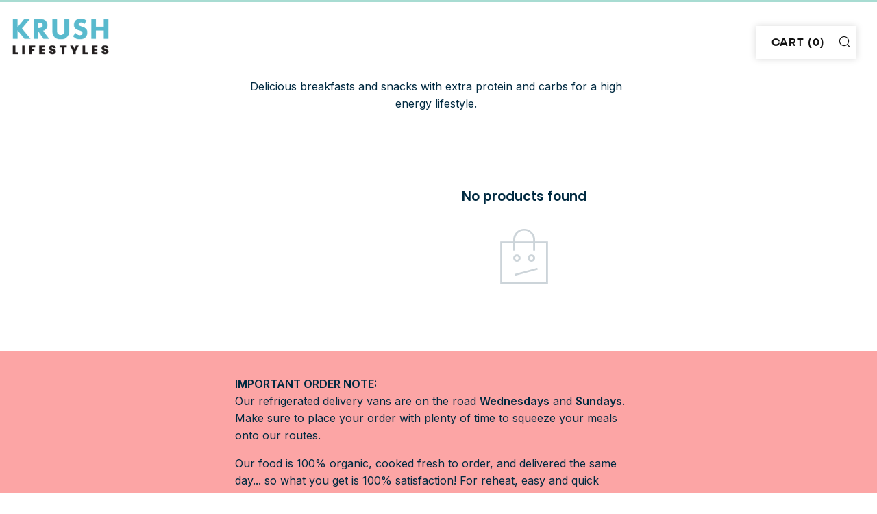

--- FILE ---
content_type: text/css
request_url: https://krushlifestyles.com/cdn/shop/t/4/assets/theme-custom.css?enable_css_minification=1&v=85033745860379769241656001914
body_size: 235
content:
.mb0{margin-bottom:0}.mt4{margin-top:4rem}.p0{padding:0}.graffiti{margin-bottom:20px}.graffiti.sm-hidden{display:none}@media screen and (min-width: 768px){.graffiti{margin-bottom:40px}.graffiti.sm-hidden{display:block}.graffiti.lg-hidden{display:none}.home-carousel__content{max-width:750px}}.home-carousel__item--center .home-carousel__content{border-radius:5px}.c-btn,.btn{border-radius:5px;box-shadow:8px 8px #ebeeeebf}.home-promo__btn,.newsletter__btn{box-shadow:none}.newsletter__btn{border-radius:0}.header--center .header__logo-img{width:auto}.header__logo{max-width:500px}@media screen and (max-width: 1024px){.header__logo{max-width:420px}}@media screen and (max-width: 767px){.header__logo{max-width:230px}}.section__title--custom{width:100%;background:#2fafbf url(/cdn/shop/files/trust-the-krush.png?v=1643400719);background-position:center center;background-size:cover;max-width:none;padding:1.25rem 0}.section__title--custom.mb0{margin-bottom:0}.section__title--custom h1{width:100%;color:#fff;margin:0}.section__title--custom-crumbs{padding:1rem 0;text-transform:uppercase;color:#fff}.section__title--custom-crumbs .breadcrumb{margin-bottom:0}.section__title--custom-crumbs .breadcrumb__link{opacity:1;color:#fff;font-weight:700;line-height:14px;letter-spacing:.08em}@media screen and (min-width: 1200px){.section__title--custom{padding:2rem 0;margin:0 0 75px}.section__title--custom h1{font-size:47px}.page__content--custom{max-width:75%}}.home-promo__item:nth-child(odd) .home-promo__box{border-radius:5px;box-shadow:8px 8px #ebeeeebf}.home-promo__item:nth-child(2n) .home-promo__box{border-radius:5px;box-shadow:-8px 8px #ebeeeebf}.home-intro--small{min-height:150px}.faq__accordion__title-text{margin-bottom:20px}.faq__accordion__title-icon{top:16px}.product-single__content-text.rte table.days{max-width:100%}@media screen and (min-width: 768px){.product-single__content-text.rte table{max-width:60%}.product-single__content-text.rte table.days{font-size:80%}}.product-single__content-text.rte table td{height:auto;background-color:#f9fafb;border-bottom:1px solid #f2f2f2}.footer-nav__items{font-weight:700;font-size:1rem}.row.mwp_goal_weight_lbs_group.form-group,.row.mwp_workouts_per_week_group.form-group,.row.mwp_goal_type_group.form-group,.checkbox.mwp-bfp-custom-checkbox{display:none!important}.mwp-diet-section.tdee-section.mwp-select-method-section{visibility:hidden}.mwp-dc-bottom-notice{max-width:75%;margin:1rem auto;font-size:.75rem;font-style:italic;text-align:center}#mwp-fwp input::-webkit-outer-spin-button,#mwp-fwp input::-webkit-inner-spin-button{-webkit-appearance:none;margin:0}#mwp-fwp input[type=number]{-moz-appearance:textfield}.home-inline__sub-title{color:#8f9fa2;font-weight:700;font-size:1.3rem;line-height:140%;padding-bottom:1rem}h1,h2,h3,h4,h5,h6{line-height:140%}p{line-height:160%;margin-right:.5rem}h1{font-size:2rem!important}
/*# sourceMappingURL=/cdn/shop/t/4/assets/theme-custom.css.map?enable_css_minification=1&v=85033745860379769241656001914 */


--- FILE ---
content_type: text/javascript
request_url: https://krushlifestyles.com/cdn/shop/t/4/assets/dynamic-hero-content.js?v=172505886195041576651655998745
body_size: -521
content:
var items=["your ambitions.","your goals.","your life."],$text=$(".hero_content_underline"),delay=2;function loop(delay2){$.each(items,function(i,elm){$text.delay(delay2*1e3).fadeOut(),$text.queue(function(){$text.html(items[i]),$text.dequeue()}),$text.fadeIn(),$text.queue(function(){i==items.length-1&&loop(delay2),$text.dequeue()})})}loop(delay);
//# sourceMappingURL=/cdn/shop/t/4/assets/dynamic-hero-content.js.map?v=172505886195041576651655998745


--- FILE ---
content_type: text/javascript
request_url: https://krushlifestyles.com/cdn/shop/t/4/assets/theme.js?v=31939102301709150441643773852
body_size: 14113
content:
(function(){if(typeof window.CustomEvent=="function")return!1;function CustomEvent2(event,params){params=params||{bubbles:!1,cancelable:!1,detail:void 0};var evt=document.createEvent("CustomEvent");return evt.initCustomEvent(event,params.bubbles,params.cancelable,params.detail),evt}CustomEvent2.prototype=window.Event.prototype,window.CustomEvent=CustomEvent2})(),typeof theme>"u"&&(theme={});var html=$("html"),body=$("body"),winWidth=$(window).width(),winHeight=$(window).height();theme.mobileBrkp=768,theme.tabletBrkp=981;function generateFireOnViewObserver(callback,threshold){return typeof threshold===void 0&&(threshold=[.1]),window.IntersectionObserver?new IntersectionObserver(function(elements,observer){elements.forEach(function(element){element.isIntersecting&&(callback(element.target),observer.unobserve(element.target))})},{threshold}):null}theme.LibraryLoader=function(){var types={link:"link",script:"script"},status={requested:"requested",loaded:"loaded"},cloudCdn="https://cdn.shopify.com/shopifycloud/",libraries={youtubeSdk:{tagId:"youtube-sdk",src:"https://www.youtube.com/iframe_api",type:types.script},plyr:{tagId:"plyr",src:theme.assets.plyr,type:types.script},plyrShopify:{tagId:"plyr-shopify",src:cloudCdn+"shopify-plyr/v1.0/shopify-plyr-legacy.en.js",type:types.script},plyrShopifyStyles:{tagId:"plyr-shopify-styles",src:cloudCdn+"shopify-plyr/v1.0/shopify-plyr.css",type:types.link},shopifyXr:{tagId:"shopify-model-viewer-xr",src:cloudCdn+"shopify-xr-js/assets/v1.0/shopify-xr.en.js",type:types.script},modelViewerUi:{tagId:"shopify-model-viewer-ui",src:cloudCdn+"model-viewer-ui/assets/v1.0/model-viewer-ui.en.js",type:types.script},modelViewerUiStyles:{tagId:"shopify-model-viewer-ui-styles",src:cloudCdn+"model-viewer-ui/assets/v1.0/model-viewer-ui.css",type:types.link},masonry:{tagId:"masonry",src:theme.assets.masonry,type:types.script},photoswipe:{tagId:"photoswipe",src:theme.assets.photoswipe,type:types.script},fecha:{tagId:"fecha",src:theme.assets.fecha,type:types.script},gmaps:{tagId:"gmaps",src:"https://maps.googleapis.com/maps/api/js?key="+theme.map.key||"",type:types.script},gmapsSettings:{tagId:"gmapsSettings",src:theme.map_settings_url,type:types.script}};function load(libraryName,callback,key){var library=libraries[libraryName];if(library&&library.status!==status.requested){if(callback=callback||function(){},library.status===status.loaded){callback();return}library.status=status.requested;var tag;switch(library.type){case types.script:tag=createScriptTag(library,callback);break;case types.link:tag=createLinkTag(library,callback);break}tag.id=library.tagId,library.element=tag;var firstScriptTag=document.getElementsByTagName(library.type)[0];firstScriptTag.parentNode.insertBefore(tag,firstScriptTag)}}function createScriptTag(library,callback){var tag=document.createElement("script");return tag.src=library.src,tag.addEventListener("load",function(){library.status=status.loaded,callback()}),tag}function createLinkTag(library,callback){var tag=document.createElement("link");return tag.href=library.src,tag.rel="stylesheet",tag.type="text/css",tag.addEventListener("load",function(){library.status=status.loaded,callback()}),tag}return{load}}(),theme.StoreAvailability=function(){var selectors={storeAvailabilityContainer:"[data-store-availability-container]",storeAvailabilityModalProductTitle:"[data-store-availability-modal-product-title]",storeAvailabilityModalVariantTitle:"[data-store-availability-modal-variant-title]"};StoreAvailabilityInit=function(){function StoreAvailability(container){this.container=container}return StoreAvailability.prototype=Object.assign({},StoreAvailability.prototype,{updateContent:function(variantId,productTitle){var variantSectionUrl=theme.routes.rootUrlSlash+"variants/"+variantId+"/?section_id=store-availability";this.container.innerHTML="";var self=this;fetch(variantSectionUrl).then(function(response){return response.text()}).then(function(storeAvailabilityHTML){storeAvailabilityHTML.trim()!==""&&($(".product-single__store-availability-container").html(storeAvailabilityHTML),$(".product-single__store-availability-container").html($(".product-single__store-availability-container").children().html()),self._updateProductTitle(productTitle))})},_updateProductTitle:function(productTitle){var storeAvailabilityModalProductTitle=$(this.container).find(selectors.storeAvailabilityModalProductTitle);storeAvailabilityModalProductTitle.text(productTitle)}}),StoreAvailability}();var storeAvailability;$(".js-product-single-actions").find(selectors.storeAvailabilityContainer).length&&(storeAvailability=new StoreAvailabilityInit(selectors.storeAvailabilityContainer)),storeAvailability&&document.addEventListener("venue:variant:update",function(event){event.detail.variant!==null?($(selectors.storeAvailabilityContainer).show(),storeAvailability.updateContent(event.detail.variant.id,event.detail.product.title)):$(selectors.storeAvailabilityContainer).hide()})},theme.runMap=function(mapElementId){var thisMap=$("#"+mapElementId),thisMapId=thisMap.data("map-id"),thisMapSection=thisMap.data("map-section"),thisMapAddress=thisMap.data("map-address"),thisMapStyle=thisMap.data("map-style"),thisMapPin=thisMap.data("map-pin");function mapInit(mapId,mapSection,mapAddress,mapStyle,mapPin){var geocoder,map;geocoder=new google.maps.Geocoder;var latlng=new google.maps.LatLng(1,1),myOptions={zoom:14,zoomControl:!0,center:latlng,disableDefaultUI:!0,scrollwheel:!1,keyboardShortcuts:!1,styles:window.mapStyles[mapStyle]};map=new google.maps.Map(document.getElementById(mapId),myOptions),geocoder&&geocoder.geocode({address:mapAddress},function(results,status){if(status==google.maps.GeocoderStatus.OK&&status!=google.maps.GeocoderStatus.ZERO_RESULTS){map.setCenter(results[0].geometry.location);var marker=new google.maps.Marker({position:results[0].geometry.location,map,icon:window[mapPin]})}})}mapInit(thisMapId,thisMapSection,thisMapAddress,thisMapStyle,thisMapPin)},theme.homeMapsInitiate=function(mapContainerElement){$(mapContainerElement).find(".js-map-info").hide(),$(mapContainerElement).find(".js-map-info").first().addClass("js-active").show(),$(mapContainerElement).find(".js-map-trigger").first().addClass("js-active");function eachMapInit(mapContainer){$(mapContainer).find(".js-map-replace").appendAround(),$(mapContainer).find(".js-map-ids").each(function(){var thisMapId=$(this).data("map-id");theme.runMap(thisMapId)})}function triggerMapsInitiate(mapsContainer){theme.map.key?theme.LibraryLoader.load("gmaps",function(){theme.LibraryLoader.load("gmapsSettings",function(){eachMapInit(mapsContainer)})}):eachMapInit(mapsContainer)}triggerMapsInitiate(mapContainerElement)},theme.homeMaps=function(){function mapTrigger(){$(document).on("click",".js-map-trigger",function(){var thisItemId=$(this).attr("href"),$thisItem=$(thisItemId),$theseItems=$thisItem.parents(".js-map").find(".js-map-info"),trigger=$(".js-map-trigger"),activeClass="js-active";if($thisItem.hasClass(activeClass)||($theseItems.removeClass(activeClass).slideUp(),$thisItem.addClass(activeClass).slideDown()),$(this).parents(".js-map").find(".js-map-media").removeClass(activeClass),$('.js-map-media[data-map-id="'+thisItemId+'"]').addClass(activeClass),$thisItem.find(".home-map__media-canvas").length){var thisMapId=$thisItem.find(".home-map__media-canvas").attr("id");typeof thisMapId<"u"&&theme.runMap(thisMapId)}return $(this).hasClass(activeClass)||(trigger.removeClass(activeClass),$(this).addClass(activeClass)),!1})}mapTrigger();var homeMapsObserver=generateFireOnViewObserver(theme.homeMapsInitiate),$mapsContainers=$(".js-map");$mapsContainers.length>0&&(homeMapsObserver?$mapsContainers.each(function(){homeMapsObserver.observe(this)}):theme.LibraryLoader.load("gmaps",function(){theme.LibraryLoader.load("gmapsSettings",function(){$mapsContainers.each(function(){theme.homeMapsInitiate(this)})})}))},theme.layoutSliderUpdate=function(sliderElement){var thisSlider=$(sliderElement);function addClassToSlide(){thisSlider.find(".slick-current").addClass("js-slide-seen")}winWidth=$(window).width(),winWidth<theme.mobileBrkp?(thisSlider.removeClass("layout-slider--loading"),thisSlider.not(".slick-initialized").slick({slidesToShow:1,infinite:!1,dots:!0,arrows:!1,centerMode:!0,centerPadding:"30px"}),thisSlider.on("afterChange",addClassToSlide)):thisSlider.hasClass("slick-initialized")&&(thisSlider.slick("unslick"),thisSlider.off("afterChange",addClassToSlide))},theme.layoutSliderInit=function(sliderElement){function updateOnResize(){theme.layoutSliderUpdate(sliderElement)}theme.layoutSliderUpdate(sliderElement),$(window).on("resize",updateOnResize)},theme.layoutSlider=function(sliderClass){if(sliderClass){var $sliderElements=$(sliderClass),layoutSliderObserver=generateFireOnViewObserver(theme.layoutSliderInit);$sliderElements.each(function(){layoutSliderObserver&&!Shopify.designMode?layoutSliderObserver.observe(this):theme.layoutSliderInit(this)})}},theme.productCollSwatch=function(){function createSrcsetString(srcSetWidths,url,originalWidth,originalHeight){if(!srcSetWidths||!url||!originalWidth||!originalHeight)return;const aspectRatio=parseInt(originalHeight,10)/parseInt(originalWidth,10);return srcSetWidths.reduce(function(srcSetString,srcSetWidth){var sizeHeight=Math.floor(srcSetWidth*aspectRatio);return srcSetString=srcSetString+url.replace("{width}",srcSetWidth)+" "+srcSetWidth+"w "+sizeHeight+"h,",srcSetString},"")}$(".product-card__swatch__item").on("click",function(){var currentProduct=$(this).parents(".js-product"),currentProductImage=currentProduct.find(".product-card__img"),variantProductImage=$(this).data("variant-image"),variantProductImageWidth=$(this).data("variant-image-width"),variantProductImageHeight=$(this).data("variant-image-height"),variantUrl=$(this).data("variant-url"),newSrc=variantProductImage.replace("{width}","300"),newSrcset=createSrcsetString([180,360,540,720,900,1080,1296,1512],variantProductImage,variantProductImageWidth,variantProductImageHeight);return currentProductImage.attr("src",newSrc),currentProductImage.attr("width","300"),currentProductImage.attr("height",Math.floor(300*(parseInt(variantProductImageHeight,10)/parseInt(variantProductImageWidth,10)))),currentProductImage.attr("srcset",newSrcset),currentProduct.find(".js-product-link").attr("href",variantUrl),currentProduct.find(".js-product-swatch-item").removeClass("js-active"),$(this).addClass("js-active"),!1})};function onYouTubeIframeAPIReady(){theme.ProductVideo.loadVideos(theme.ProductVideo.hosts.youtube)}theme.ProductVideo=function(){var productCarousel=$(".js-product-slider"),videos={},hosts={html5:"html5",youtube:"youtube"},selectors={productMediaWrapper:"[data-product-media-wrapper]"},attributes={enableVideoLooping:"enable-video-looping",videoId:"video-id"};function init(videoContainer,sectionId){if(videoContainer.length){var videoElement=videoContainer.find("iframe, video")[0],mediaId=videoContainer.data("mediaId");if(videoElement){videos[mediaId]={mediaId,sectionId,host:hostFromVideoElement(videoElement),container:videoContainer,element:videoElement,ready:function(){createPlayer(this)}};var video=videos[mediaId];switch(video.host){case hosts.html5:theme.LibraryLoader.load("plyrShopify",loadVideos.bind(this,hosts.html5)),theme.LibraryLoader.load("plyrShopifyStyles");break;case hosts.youtube:theme.LibraryLoader.load("youtubeSdk");break}}}}function createPlayer(video){if(!video.player){var productMediaWrapper=video.container.closest(selectors.productMediaWrapper),enableLooping=productMediaWrapper.data(attributes.enableVideoLooping);switch(video.host){case hosts.html5:video.player=new Shopify.Plyr(video.element,{controls:["play","progress","mute","volume","play-large","fullscreen"],youtube:{noCookie:!0},loop:{active:enableLooping},hideControlsOnPause:!0,iconUrl:"//cdn.shopify.com/shopifycloud/shopify-plyr/v1.0/shopify-plyr.svg",tooltips:{controls:!1,seek:!0}});break;case hosts.youtube:var videoId=productMediaWrapper.data(attributes.videoId);video.player=new YT.Player(video.element,{videoId,events:{onStateChange:function(event){event.data===0&&enableLooping&&event.target.seekTo(0)}}});break}productCarousel.on("beforeChange",function(event,slick,currentSlide,nextSlide){var thisSectionId=$(this).parents(".section").data("section-id");thisSectionId==video.sectionId&&video.container.data("slide-id")==nextSlide&&document.documentElement.classList.contains("no-touchevents")&&nextSlide!==currentSlide&&setTimeout(function(){video.host===hosts.html5&&video.player.play(),video.host===hosts.youtube&&video.player.playVideo&&video.player.playVideo()},300)}),productCarousel.on("afterChange",function(event,slick,currentSlide){var thisSectionId=$(this).parents(".section").data("section-id");thisSectionId==video.sectionId&&video.container.data("slide-id")!=currentSlide&&(video.host===hosts.html5&&video.player.pause(),video.host===hosts.youtube&&video.player.pauseVideo&&video.player.pauseVideo())}),$(document).on("shopify_xr_launch",function(){video.host===hosts.html5&&video.player.pause(),video.host===hosts.youtube&&video.player.pauseVideo&&video.player.pauseVideo()})}}function hostFromVideoElement(video){return video.tagName==="VIDEO"?hosts.html5:video.tagName==="IFRAME"&&/^(https?:\/\/)?(www\.)?(youtube\.com|youtube-nocookie\.com|youtu\.?be)\/.+$/.test(video.src)?hosts.youtube:null}function loadVideos(host){for(var key in videos)if(videos.hasOwnProperty(key)){var video=videos[key];video.host===host&&video.ready()}}function removeSectionVideos(sectionId){for(var key in videos)if(videos.hasOwnProperty(key)){var video=videos[key];video.sectionId===sectionId&&(video.player&&video.player.destroy(),delete videos[key])}}return{init,hosts,loadVideos,removeSectionVideos}}(),theme.ProductModel=function(){var modelJsonSections={},models={},xrButtons={},productCarousel=$(".js-product-slider"),selectors={mediaGroup:"[data-product-media-group]",xrButton:"[data-shopify-xr]"};function init(modelViewerContainers,sectionId){modelJsonSections[sectionId]={loaded:!1},modelViewerContainers.each(function(index){var $modelViewerContainer=$(this),mediaId=$modelViewerContainer.data("media-id"),$modelViewerElement=$($modelViewerContainer.find("model-viewer")[0]),modelId=$modelViewerElement.data("model-id");if(index===0){var $xrButton=$modelViewerContainer.closest(selectors.mediaGroup).find(selectors.xrButton);xrButtons[sectionId]={$element:$xrButton,defaultId:modelId}}models[mediaId]={modelId,sectionId,$container:$modelViewerContainer,$element:$modelViewerElement}}),window.Shopify.loadFeatures([{name:"shopify-xr",version:"1.0",onLoad:setupShopifyXr},{name:"model-viewer-ui",version:"1.0",onLoad:setupModelViewerUi}]),theme.LibraryLoader.load("modelViewerUiStyles")}function setupShopifyXr(errors){if(!errors){if(!window.ShopifyXR){document.addEventListener("shopify_xr_initialized",function(){setupShopifyXr()});return}for(var sectionId in modelJsonSections)if(modelJsonSections.hasOwnProperty(sectionId)){var modelSection=modelJsonSections[sectionId];if(modelSection.loaded)continue;var $modelJson=$("#ModelJson-"+sectionId);window.ShopifyXR.addModels(JSON.parse($modelJson.html())),modelSection.loaded=!0}window.ShopifyXR.setupXRElements()}}function setupModelViewerUi(errors){if(!errors){for(var key in models)if(models.hasOwnProperty(key)){var model=models[key];model.modelViewerUi||(model.modelViewerUi=new Shopify.ModelViewerUI(model.$element)),setupModelViewerListeners(model)}}}function setupModelViewerListeners(model){var xrButton=xrButtons[model.sectionId];productCarousel.on("beforeChange",function(event,slick,currentSlide,nextSlide){var thisSectionId=$(this).parents(".section").data("section-id");thisSectionId==model.sectionId&&model.$container.data("slide-id")==nextSlide&&(document.documentElement.classList.contains("no-touchevents")&&nextSlide!==currentSlide&&(xrButton.$element.attr("data-shopify-model3d-id",model.modelId),setTimeout(function(){model.modelViewerUi.play()},300)),$(this).slick("slickSetOption","swipe",!1))}),productCarousel.on("beforeChange",function(event,slick,currentSlide,nextSlide){var thisSectionId=$(this).parents(".section").data("section-id");thisSectionId==model.sectionId&&model.$container.data("slide-id")==currentSlide&&model.$container.data("slide-id")!=nextSlide&&(xrButton.$element.attr("data-shopify-model3d-id",xrButton.defaultId),model.modelViewerUi.pause(),$(this).slick("slickSetOption","swipe",!0))}),$(document).on("shopify_xr_launch",function(){model.modelViewerUi.pause()})}function removeSectionModels(sectionId){for(var key in models)if(models.hasOwnProperty(key)){var model=models[key];model.sectionId===sectionId&&delete models[key]}delete modelJsonSections[sectionId]}return{init,removeSectionModels}}(),theme.productMediaInit=function(){$(".product-single__photo__item--video").each(function(index){theme.ProductVideo.init($(this),$(".section--product-single").data("section-id"))}),$(".product-single__photo__item--model").length>0&&theme.ProductModel.init($(".product-single__photo__item--model"),$(".section--product-single").data("section-id"))},theme.homeProductMediaInit=function($element){$element.find("[data-src]").each(function(){var $this=$(this),src=$this.data("src");$this.attr("src",src)}),$element.find(".product-featured__photo__item--video").each(function(index){theme.ProductVideo.init($(this),$(this).parents(".section").data("section-id"))}),$element.find(".js-section__home-product").each(function(index){$(this).has(".product-featured__photo__item--model").length&&theme.ProductModel.init($(this).find(".product-featured__photo__item--model"),$(this).children(".section").data("section-id"))})},theme.productVariantAvailability=function(product,form,thisVariant,cssClass){var productData=product,productOptions=productData.options,productForm=form,variant=thisVariant,selectorClass=cssClass;if(variant!=null){for(var reducedLength=productOptions.length-2,availableVariants=productData.variants.filter(thisVariant2=>thisVariant2.available&&thisVariant2.options.filter(thisOption=>variant.options.includes(thisOption)).length>reducedLength),availableOptions=new Array(productOptions.length),k=0;k<availableOptions.length;k++)availableOptions[k]=[];for(var i=productOptions.length-1;i>=0;i--)for(var i2=availableVariants.length-1;i2>=0;i2--)for(var i3=availableVariants[i2].options.length-1;i3>=0;i3--){var option=availableVariants[i2].options[i3];availableOptions[i3].includes(option)===!1&&availableOptions[i3].push(option)}$(form).find(".product-form__swatch__item").addClass("product-form__swatch__item--disabled");for(var j=availableOptions.length-1;j>=0;j--)if(availableOptions[j].length>0)for(var j2=availableOptions[j].length-1;j2>=0;j2--){var elemCount=j+1,parentElem=$(form).find(".js-product-form-swatch[data-option-index='"+elemCount+"']"),buttonElem=$(parentElem).find(".product-form__swatch__item[data-value='"+availableOptions[j][j2].replace("'","-").replace('"',"-")+"']");$(buttonElem).removeClass("product-form__swatch__item--disabled")}}},theme.productSelect=function(productId,sectionId,cssClass,historyState){var productObj=document.getElementById("ProductJson-"+productId).innerHTML;productObj=JSON.parse(productObj||"{}");var sectionClass=".section--"+sectionId,productSelector=sectionClass+" .js-product-"+productId,selectCallback=function(variant,selector){var productId2=productObj.id,thisSection=document.querySelector(sectionClass),productForm=thisSection.querySelector("#js-product-form--"+productId2);document.dispatchEvent(new CustomEvent("venue:variant:update",{bubbles:!0,detail:{product:productObj,variant,sectionClass}})),theme.productVariantAvailability(productObj,productForm,variant,cssClass);var thisSlider=$(productSelector+" .js-product-slider");function checkSlick(slideToGo){var interval=setInterval(function(){thisSlider.hasClass("slick-initialized")&&(thisSlider.slick("slickGoTo",slideToGo),clearInterval(interval))},100)}if(variant){if(variant.unit_price_measurement){var unitPrice=$(productSelector+" .js-price-unit-price"),unitMeasure=$(productSelector+" .js-price-unit-measure"),unitCurrentPrice=Shopify.formatMoney(variant.unit_price,theme.money_format),unitCurrentMeasure=variant.unit_price_measurement.reference_value===1?variant.unit_price_measurement.reference_unit:variant.unit_price_measurement.reference_value+variant.unit_price_measurement.reference_unit;unitPrice.html('<span class="money">'+unitCurrentPrice+"</span>"),unitMeasure.text(unitCurrentMeasure),$(productSelector+" .js-price-unit-note").css("display","inline-block")}else $(productSelector+" .js-price-unit-note").hide();if(variant.available){if(variant.inventory_management){var qtyLimit=$(productSelector+" .js-price-stock-note").data("qty-limit"),variantQty=$(productSelector+" .js-product-variant-select option[value="+variant.id+"]").data("qty");variantQty<=qtyLimit?($(productSelector+" .js-price-stock-note").show(),$(productSelector+" .js-price-stock-note span").text(variantQty)):$(productSelector+" .js-price-stock-note").hide()}else $(productSelector+" .js-price-stock-note").hide();$(productSelector+" .js-product-add").removeClass("disabled").prop("disabled",!1).find(".js-product-add-text").text(theme.t.add_to_cart),$(productSelector+" .js-product-buttons").removeClass("product-form__add--sold"),variant.compare_at_price>variant.price?($(productSelector+" .js-product-price-number").html('<span class="product-'+cssClass+"__price-number product-"+cssClass+'__price-number--sale"><span class="money">'+Shopify.formatMoney(variant.price,theme.money_format)+"</span></span>"),$(productSelector+" .js-product-price-compare").html('<s class="product-'+cssClass+'__price-compare"><span class="money">'+Shopify.formatMoney(variant.compare_at_price,theme.money_format)+"</span></s>")):($(productSelector+" .js-product-price-number").html('<span class="product-'+cssClass+'__price-number"><span class="money">'+Shopify.formatMoney(variant.price,theme.money_format)+"</span></span>"),$(productSelector+" .js-product-price-compare").empty())}else $(productSelector+" .js-price-stock-note").hide(),$(productSelector+" .js-product-add").addClass("disabled").prop("disabled",!0).find(".js-product-add-text").text(theme.t.sold_out),$(productSelector+" .js-product-buttons").addClass("product-form__add--sold"),variant.compare_at_price>variant.price?($(productSelector+" .js-product-price-number").html('<span class="product-'+cssClass+"__price-number product-"+cssClass+'__price-number--sale"><span class="money">'+Shopify.formatMoney(variant.price,theme.money_format)+"</span></span>"),$(productSelector+" .js-product-price-compare").html('<s class="product-'+cssClass+'__price-compare"><span class="money">'+Shopify.formatMoney(variant.compare_at_price,theme.money_format)+"</span></s>")):($(productSelector+" .js-product-price-number").html('<span class="product-'+cssClass+'__price-number"><span class="money">'+Shopify.formatMoney(variant.price,theme.money_format)+"</span></span>"),$(productSelector+" .js-product-price-compare").empty());if(variant.featured_image!==null)if(variant.featured_image.variant_ids.length>0){var mediaId=variant.featured_media.id,slide=$(productSelector+" .product-"+cssClass+"__photo__item[data-media-id*="+variant.featured_media.id+"]"),slideId=slide.attr("data-slide-id");checkSlick(slideId)}else checkSlick(0)}else $(productSelector+" .js-price-unit-note").hide(),$(productSelector+" .js-price-stock-note").hide(),$(productSelector+" .js-product-price-number").html("&nbsp;"),$(productSelector+" .js-product-price-compare").empty(),$(productSelector+" .js-product-add").addClass("disabled").prop("disabled",!0).find(".js-product-add-text").text(theme.t.unavailable);document.dispatchEvent(new CustomEvent("venue:variant:updated",{bubbles:!0,detail:{product:productObj,variant,sectionClass}})),typeof window.BOLD<"u"&&typeof window.BOLD.BsubWidget<"u"&&BOLD.BsubWidget.renderAllPrices()};$(".js-product-form-swatch :radio").on("change",function(){var optionIndex=$(this).closest(".js-product-form-swatch").attr("data-option-index"),optionValue=$(this).val();$(this).closest("form").find(".single-option-selector").eq(optionIndex-1).val(optionValue).trigger("change");var value=$(this).val(),sub_title=$(this).parents(".js-product-form-swatch").find(".js-swatch-variant-title");sub_title.text(value)}),$(".js-swatch-variant-title").text($(".js-swatch-color-item :radio:checked").val()),productObj.onboarding!==!0&&(new Shopify.OptionSelectors("productSelect-"+sectionId+"-"+productId,{product:productObj,onVariantSelected:selectCallback,enableHistoryState:historyState}),productObj.options.length==1&&productObj.options[0]!="Title"&&$(productSelector+" .selector-wrapper:eq(0)").prepend('<label for="productSelect-option-0">'+productObj.options[0]+"</label>"),productObj.variants.length==1&&productObj.variants[0].title.indexOf("Default")>-1&&($(productSelector+" .selector-wrapper").hide(),$(productSelector+" .swatch").hide()))},theme.eventFeed=function(apiKey,templateId,anchorId,sectionId){var orgUrl="https://www.eventbriteapi.com//v3/users/me/organizations/?token="+apiKey;$.getJSON(orgUrl,function(data){}).done(function(data){var orgId=data.organizations[0].id,eventsUrl="https://www.eventbriteapi.com//v3/organizations/"+orgId+"/events/?token="+apiKey+"&expand=venue&status=live";$.getJSON(eventsUrl,function(data2){var template=$(templateId).html(),compile=Handlebars.compile(template)(data2);$(anchorId).append(compile),theme.layoutSlider(".js-layout-slider-"+sectionId),$("body").data("anim-load")&&(sr.reveal(".section--"+sectionId+" .section__link",{distance:0}),sr.reveal(".section--"+sectionId+" .home-event__item",{interval:theme.intervalValue}))}),theme.LibraryLoader.load("fecha",fechaHelper);function fechaHelper(){Handlebars.registerHelper("formatDate",function(date){return fecha.format(new Date(date),"ddd, DD MMM, HH:mm")})}Handlebars.registerHelper("each_upto",function(ary,max,options){if(!ary||ary.length===0)return options.inverse(this);for(var result=[],i=0;i<max&&i<ary.length;++i)result.push(options.fn(ary[i]));return result.join("")})})},theme.homeMainCarouselInit=function(carousel){var $carousel=$(carousel),currWinWidth=$(window).width(),mobileCond=currWinWidth>=1;function loadVideos(thisCarousel){var players=$(thisCarousel).find(".js-home-carousel-video-data");function onReadyVideo(event){event.target.mute(),theme.videoSize(event.target.h),$(event.target.h).parents(".slick-slide").hasClass("slick-active")&&(event.target.playVideo(),setTimeout(function(){$(event.target.h).parent().addClass("js-loaded")},800))}function onChangeVideo(event){event.data===YT.PlayerState.ENDED&&event.target.playVideo()}for(var i=0;i<players.length;i++)window[players[i].getAttribute("data-player-id")]=new YT.Player(players[i],{videoId:players[i].getAttribute("data-video-id"),host:"https://www.youtube-nocookie.com",playerVars:{iv_load_policy:3,modestbranding:1,playsinline:1,cc_load_policy:0,fs:0,autoplay:1,mute:1,controls:0,showinfo:0,wmode:"opaque",quality:"hd720",branding:0,autohide:0,rel:0},events:{onReady:onReadyVideo,onStateChange:onChangeVideo}})}$carousel.on("init",function(event,slick){if($carousel.closest(".home-carousel-wrapper").removeClass(function(index,className){var newClasses=(className.match(/\bhome-carousel-wrapper--loading\S*/g)||[]).join(" ");return newClasses}),$carousel.removeClass("home-carousel--loading"),$carousel.removeClass("home-carousel--image--loading"),$carousel.find(".js-home-carousel-video--yt").length&&mobileCond&&(typeof YT>"u"?$.getScript("https://www.youtube.com/iframe_api").done(function(){var interval=setInterval(function(){typeof YT.Player=="function"&&(loadVideos($carousel),clearInterval(interval))},100)}):loadVideos($carousel)),$carousel.find(".js-home-carousel-video--self").length&&$carousel.find("[data-slide-id='0']").find(".js-home-carousel-video--self").length){var $selfVideo=$carousel.find("[data-slide-id='0']").find(".js-home-carousel-video--self");setTimeout(function(){$selfVideo.addClass("js-loaded")},300)}$(this).find(".slick-active").addClass("js-slide-active")}),$carousel.on("afterChange",function(event,slick,currentSlide){if(mobileCond){var $currentSlideElement=$carousel.find("[data-slide-id='"+currentSlide+"']");if($currentSlideElement.find(".js-home-carousel-video--yt").length){var dataPlayerId=$(this).find(".slick-active .js-home-carousel-video-data").attr("data-player-id");window[dataPlayerId].B?window[dataPlayerId].playVideo():setTimeout(function(){window[dataPlayerId].playVideo()},1e3);var thisYTVideo=$(this).find(".slick-active .js-home-carousel-video");setTimeout(function(){thisYTVideo.addClass("js-loaded")},800)}if($currentSlideElement.find(".js-home-carousel-video--self").length){var $selfVideo=$carousel.find(".slick-active .js-home-carousel-video");setTimeout(function(){$selfVideo.addClass("js-loaded")},300)}}$carousel.find(".slick-slide").removeClass("js-slide-active"),$carousel.find(".slick-active").addClass("js-slide-active")}),$carousel.on("setPosition",function(){window.sr&&window.sr.delegate()}),$carousel.not(".slick-initialized").slick({accessibility:!0,ariaPolite:!1,slidesToShow:1,slidesToScroll:1,infinite:!0,dots:!0,fade:!0,cssEase:"linear",adaptiveHeight:!0,prevArrow:'<div class="home-carousel__nav home-carousel__nav--prev"><i class="icon icon--left-t"></i></div>',nextArrow:'<div class="home-carousel__nav home-carousel__nav--next"><i class="icon icon--right-t"></i></div>'})},theme.homeMainCarousel=function(){var $carousels=$(".js-home-carousel"),homeMainCarouselObserver=generateFireOnViewObserver(theme.homeMainCarouselInit);homeMainCarouselObserver&&!Shopify.designMode?$carousels.each(function(){homeMainCarouselObserver.observe(this)}):$carousels.each(function(){theme.homeMainCarouselInit(this)});var videoResizeTimer;$(window).on("resize",function(){winWidth=$(window).width(),clearTimeout(videoResizeTimer),videoResizeTimer=setTimeout(function(){theme.videoSize($(".js-home-carousel-video-data"))},500)})},theme.videoSize=function(video){var iframe=$(video),origHeight=iframe.attr("height"),origWidth=iframe.attr("width"),parentHeight=iframe.parent().height(),parentWidth=iframe.parent().width(),newHeight=parentWidth/origWidth*origHeight,newWidth=parentHeight/origHeight*origWidth;parentHeight<newHeight?iframe.css({width:parentWidth+"px",height:newHeight+120+"px",top:(parentHeight-newHeight)/2-60+"px",left:0}):iframe.css({width:newWidth+"px",height:parentHeight+120+"px",left:(parentWidth-newWidth)/2+"px",top:"-60px"})},theme.homeVideoGalleryPlayers=[],theme.homeVideoGalleryInit=function(videoStageElement){var $videoStage=$(videoStageElement);function vimeoThumbs(){var i=0,$vimeoThumbs=$videoStage.parent().find(".js-vimeo-thumb"),$vimeoPlaceholder=$videoStage.find(".js-vimeo-placeholder");function next(){if(i<$vimeoThumbs.length){thisThumb=$vimeoThumbs[i];var vimeoID2=$(thisThumb).attr("data-video-id");$.ajax({url:"https://vimeo.com/api/oembed.json?url=https://vimeo.com/"+vimeoID2,dataType:"json",complete:function(data){$(thisThumb).attr("src",data.responseJSON.thumbnail_url),$(thisThumb).css("opacity","1"),i++,next()}})}}if(next(),$vimeoPlaceholder.length>0){var vimeoID=$vimeoPlaceholder.attr("data-video-id");$.ajax({url:"https://vimeo.com/api/oembed.json?url=https://vimeo.com/"+vimeoID,dataType:"json",success:function(data){var img=data.thumbnail_url.split("_")[0]+"_1280.jpg";$vimeoPlaceholder.attr("src",img),$vimeoPlaceholder.css("opacity","1")}})}}vimeoThumbs(),$videoStage.find(".js-lazy-iframe").each(function(){$(this).attr("src",$(this).data("src")).removeAttr("data-src")}),theme.LibraryLoader.load("plyr",function(){theme.LibraryLoader.load("plyrShopifyStyles",function(){$videoStage.find(".js-home-video-player").each(function(){var video=this,videoId=$(video).attr("id");window[videoId]=new Plyr(video,{controls:["play","progress","mute","volume","fullscreen"],youtube:{noCookie:!0},loop:{active:!1},hideControlsOnPause:!0,iconUrl:"//cdn.shopify.com/shopifycloud/shopify-plyr/v1.0/shopify-plyr.svg",tooltips:{controls:!1,seek:!0}}),theme.homeVideoGalleryPlayers.push(window[videoId])})})})},theme.homeVideoGallery=function(){var $videos=$(".js-home-video-stage"),homeVideoGalleryObserver=generateFireOnViewObserver(theme.homeVideoGalleryInit);$videos.length>0&&(homeVideoGalleryObserver&&!Shopify.designMode?$videos.each(function(){homeVideoGalleryObserver.observe(this)}):$videos.each(function(){theme.homeVideoGalleryInit(this)})),$(document).on("click",".js-home-video-placeholder-trigger",function(e){e.preventDefault();var triggerTarget=$(this).attr("href"),triggerId=$(this).attr("href").replace(/#/,"");$(this).parent(".js-home-video-placeholder").addClass("js-hidden"),theme.homeVideoGalleryPlayers.forEach(function(instance){instance.pause()}),window["home_player_"+triggerId].play(),$(".home-video__stage-video .plyr__controls").css("display","flex")}),$(document).on("click",".js-home-video-trigger",function(e){e.preventDefault();var triggerId=$(this).attr("href").replace(/#/,""),triggerTarget="#js-home-video-"+triggerId,sectionPlaceholder=$(this).parents(".home-video").find(".js-home-video-placeholder");sectionPlaceholder.addClass("js-hidden"),$(this).parents(".home-video").find(".js-home-video").removeClass("js-active"),$(triggerTarget).addClass("js-active"),theme.homeVideoGalleryPlayers.forEach(function(instance){instance.pause()}),$(this).parent().hasClass("js-paused")?(window["home_player_"+triggerId].play(),$(this).parent().removeClass("js-paused")):$(this).parent().hasClass("js-active")?$(this).parent().addClass("js-paused"):window["home_player_"+triggerId].play(),$(".js-home-video-trigger").parent().removeClass("js-active"),$(".js-home-video-trigger").parent().removeClass("js-init"),$(this).parent().addClass("js-active")})},theme.masonryLayout=function(){document.querySelector(".o-layout--masonry")!==null&&theme.LibraryLoader.load("masonry",masonryInit);function masonryInit(){$(".o-layout--masonry").imagesLoaded().always(function(instance){$(".o-layout--masonry").masonry({itemSelector:".o-layout__item",transitionDuration:0}),window.sr&&window.sr.delegate()}).progress(function(instance,image){$(".o-layout--masonry").masonry({itemSelector:".o-layout__item",transitionDuration:0}),window.sr&&window.sr.delegate()})}},theme.animFade=function(){$("body").data("anim-fade")&&($('a[href^="#"], a[target="_blank"], a[href^="mailto:"], a[href^="tel:"], a[href*="youtube.com/watch"], a[href*="youtu.be/"]').each(function(){$(this).addClass("js-no-transition")}),(navigator.userAgent.match(/Version\/[\d\.]+.*Safari/)||navigator.userAgent.match(/Firefox\/([0-9]+)\./))&&$("a").on("click",function(){window.setTimeout(function(){$("body").removeClass("js-theme-unloading")},1200)}),$("a:not(.js-no-transition, .js-header-sub-link-a, .js-header-sub-t-a)").on("click",function(e){if(e.metaKey)return!0;e.preventDefault(),$.magnificPopup.close(),$("body").addClass("js-theme-unloading");var src=$(this).attr("href");window.setTimeout(function(){location.href=src},50)}))},theme.animScroll=function(){if($("body").data("anim-load")){theme.intervalStyle={},$("body").data("anim-interval-style")=="fade_down"?theme.intervalStyle="-20px":$("body").data("anim-interval-style")=="fade_up"?theme.intervalStyle="20px":theme.intervalStyle="0",theme.intervalValue={},$("body").data("anim-interval")?theme.intervalValue=100:theme.intervalValue=0;var config={viewFactor:.1,duration:600,distance:theme.intervalStyle,scale:1,delay:0,mobile:!0,useDelay:"once",beforeReveal:function(el){$(el).addClass("js-sr-loaded")}};window.sr=new ScrollReveal(config),sr.reveal(".section__title",{distance:"5px"}),sr.reveal(".section__title-desc",{distance:0,delay:100}),sr.reveal(".newsletter, .section__link, .account",{distance:0}),sr.reveal(".product-card-top, .collection-list__item",{interval:theme.intervalValue}),sr.reveal(".cart .section__title",{distance:"20px"}),sr.reveal(".cart__content",{distance:0,delay:100}),sr.reveal(".search-page .section__title",{distance:"20px"}),sr.reveal(".search-page__form, .search-page__info, .search-page-pagination",{distance:0,delay:100}),sr.reveal(".search-page .product-card-top, .search-grid-item",{interval:theme.intervalValue,delay:0}),sr.reveal(".blog",{delay:100,interval:theme.intervalValue}),sr.reveal(".blog-page__tags, .blog-pagination",{distance:0,delay:100}),sr.reveal(".blog-page .section__title",{distance:"20px"}),sr.reveal(".article .section__title",{distance:"20px"}),sr.reveal(".article__date",{distance:"-10px",delay:200}),sr.reveal(".article__featured-media, .article__content",{distance:0,delay:100}),sr.reveal(".article__meta, .article-paginate",{distance:0}),sr.reveal(".collection__header-info__title",{distance:"20px"}),sr.reveal(".collection .product-card-top",{interval:theme.intervalValue}),sr.reveal(".collection__header-media, .collection__header-info__text, .collection-empty, .collection-pagination, .collection__filters-active",{distance:0,delay:100}),sr.reveal(".list-collections .section__title",{distance:"20px"}),sr.reveal(".list-collections .collection-list__item",{interval:theme.intervalValue,delay:100}),sr.reveal(".product-single__title-text",{distance:"20px"}),sr.reveal(".product-single__title-desc, .breadcrumb, .product-single__photos, .product-single__content, .product-single--minimal .product-single__content-text",{distance:0,delay:100,useDelay:"onload"}),sr.reveal(".page .section__title",{distance:"20px"}),sr.reveal(".faq__cta",{distance:0,delay:100}),sr.reveal(".faq__accordion",{distance:0,delay:200}),sr.reveal(".faq__category__title",{distance:0}),sr.reveal(".page__contact-form",{distance:0,delay:100}),sr.reveal(".home-carousel .section__title",{distance:0}),sr.reveal(".home-image-grid__item",{interval:theme.intervalValue}),sr.reveal(".home-promo__box"),sr.reveal(".home-intro",{distance:0}),sr.reveal(".home-intro__media, .home-intro__text, .home-intro__video, .home-intro__link-wrap"),sr.reveal(".home-logo-list__items",{distance:0}),sr.reveal(".home-testimonials",{distance:0}),sr.reveal(".product-featured__photo-wrapper",{distance:0,delay:100}),sr.reveal(".home-event__item",{interval:theme.intervalValue}),sr.reveal(".home-delivery",{distance:0}),sr.reveal(".home-delivery__content",{distance:theme.intervalStyle}),sr.reveal(".home-map__items"),sr.reveal(".home-rich-text__content",{distance:0,delay:100}),sr.reveal(".home-inline__item",{interval:theme.intervalValue}),sr.reveal(".home-video__stage, .home-video__items",{distance:0}),sr.reveal(".home-custom__item",{interval:theme.intervalValue})}},theme.thumbsCarousel=function(){function resizeProductBg($sliderElement,newPhotoHeight){if($(".product-single").hasClass("product-single--classic")){var $productBg=$(".js-product-bg");$productBg.hasClass("js-product-bg--full")?heightFraction=1:heightFraction=.55;var photoHeight=newPhotoHeight||$sliderElement.find(".slick-list").height(),thumbsHeight=0,$sliderDots=$(".js-product-slider-nav .slick-dots");$sliderDots.length&&(thumbsHeight=$sliderDots.outerHeight(!0));var breadcrumbHeight=0,$breadcrumbs=$(".js-breadcrumb");$breadcrumbs.length&&(breadcrumbHeight=$breadcrumbs.outerHeight(!0));var viewInSpaceBtnHeight=0,$viewInSpaceBtn=$(".js-product-view-in-space-btn");$viewInSpaceBtn.length>0&&!$viewInSpaceBtn.is("[data-shopify-xr-hidden]")&&(viewInSpaceBtnHeight=$viewInSpaceBtn.outerHeight(!0));var newPhotoBgScale=(photoHeight*heightFraction+thumbsHeight+breadcrumbHeight+viewInSpaceBtnHeight+60)/$productBg.height();$productBg.css("transform","scaleY("+newPhotoBgScale+")")}}function initiateSlick($sliderElement){$sliderElement.on("init",function(){var $sliderWrapper=$sliderElement.parent();$sliderWrapper.removeClass("product-single__photos--loading"),$sliderWrapper.find(".product-single__photo__nav").removeClass("product-single__photo__nav--loading"),$sliderElement.removeClass("product-single__photo--loading"),resizeProductBg($sliderElement)}),$sliderElement.slick({focusOnSelect:!0,accessibility:!0,ariaPolite:!1,slidesToShow:1,slidesToScroll:1,infinite:!1,arrows:!0,dots:!0,swipe:!0,fade:!0,adaptiveHeight:!0,speed:300,cssEase:"ease",lazyLoad:"progressive",prevArrow:'<div class="product-single__photo__nav__item product-single__photo__nav__item--prev"><i class="icon icon--left-l"></i></div>',nextArrow:'<div class="product-single__photo__nav__item product-single__photo__nav__item--next"><i class="icon icon--right-l"></i></div>',customPaging:function(slider,i){return'<button><div class="product-single__photo-thumbs__item">'+$(".js-product-single-thumbs div:nth-child("+(i+1)+")").html()+"</div></button>"},appendDots:$sliderElement.parent().find(".js-product-slider-nav-dots"),responsive:[{breakpoint:768,settings:{appendArrows:$sliderElement.parent().find(".js-product-slider-nav")}}]}).on("beforeChange",function(event,slick,currentSlide,nextSlideIndex){resizeProductBg($sliderElement,$($sliderElement.find(".slick-slide")[nextSlideIndex]).height())})}$(".js-section__product-single .js-product-slider").not(".slick-initialized").each(function(){var $sliderElement=$(this),$firstSliderImage=$sliderElement.find(".product-single__photo__wrapper").first().find("img").first();$firstSliderImage.length>0?$firstSliderImage.one("load",function(){initiateSlick($sliderElement)}).each(function(){this.complete&&$(this).trigger("load")}):$(function(){initiateSlick($sliderElement)})})},theme.logoCarouselUpdate=function(element){var $carousel=$(element),winWidth2=$(window).width(),slideCount=$carousel.data("carouselCount"),desktop2=$carousel.data("carouselDesktop"),mobile2=$carousel.data("carouselMobile");function logoCarouselInitFull($carousel2,slideCount2){$carousel2.not(".slick-initialized").slick({slidesToShow:slideCount2,slidesToScroll:slideCount2,arrows:!0,dots:!0,fade:!1,adaptiveHeight:!1,speed:300,cssEase:"ease",lazyLoad:"progressive",prevArrow:'<div class="home-logo-list-carousel__nav home-logo-list-carousel__nav--prev"><i class="icon icon--left-l"></i></div>',nextArrow:'<div class="home-logo-list-carousel__nav home-logo-list-carousel__nav--next"><i class="icon icon--right-l"></i></div>',responsive:[{breakpoint:theme.mobileBrkp,settings:{swipeToSlide:!0,variableWidth:!0,slidesToShow:1,slidesToScroll:1}}]})}function logoCarouselInitDesk($carousel2,slideCount2){$carousel2.not(".slick-initialized").slick({slidesToShow:slideCount2,slidesToScroll:slideCount2,arrows:!0,dots:!0,fade:!1,adaptiveHeight:!1,speed:300,cssEase:"ease",lazyLoad:"progressive",prevArrow:'<div class="home-logo-list-carousel__nav home-logo-list-carousel__nav--prev"><i class="icon icon--left-l"></i></div>',nextArrow:'<div class="home-logo-list-carousel__nav home-logo-list-carousel__nav--next"><i class="icon icon--right-l"></i></div>'})}function logoCarouselInitMobile($carousel2){$carousel2.not(".slick-initialized").slick({slidesToShow:1,slidesToScroll:1,swipeToSlide:!0,variableWidth:!0,arrows:!1,dots:!0,fade:!1,adaptiveHeight:!1,speed:300,cssEase:"ease",lazyLoad:"progressive"})}$carousel.removeClass("home-logo-list-carousel--loading"),desktop2&&mobile2?logoCarouselInitFull($carousel,slideCount):desktop2?winWidth2>=theme.mobileBrkp?logoCarouselInitDesk($carousel,slideCount):$carousel.hasClass("slick-initialized")&&$carousel.slick("unslick"):mobile2&&(winWidth2<theme.mobileBrkp?logoCarouselInitMobile($carousel):$carousel.hasClass("slick-initialized")&&$carousel.slick("unslick"))},theme.logoCarouselInit=function(element){theme.logoCarouselUpdate(element),$(window).on("resize",function(){theme.logoCarouselUpdate(element)})},theme.logoCarousel=function(){var $carousels=$(".js-home-logo-list-carousel"),logoCarouselObserver=generateFireOnViewObserver(theme.logoCarouselInit);$carousels.length>0&&$carousels.each(function(){var carousel=this;logoCarouselObserver&&!Shopify.designMode?logoCarouselObserver.observe(carousel):theme.logoCarouselInit(carousel)})},theme.testimonialsCarouselUpdate=function(carouselElement){winWidth=$(window).width();var $carousel=$(carouselElement);desktop=$carousel.data("carouselDesktop"),mobile=$carousel.data("carouselMobile"),$carousel.removeClass("home-testimonials-carousel--loading");function initCarousel($carouselElement){$carouselElement.not(".slick-initialized").slick({slidesToShow:1,slidesToScroll:1,arrows:!0,dots:!0,fade:!1,adaptiveHeight:!1,speed:300,cssEase:"ease",lazyLoad:"progressive",prevArrow:'<div class="home-testimonials-carousel__nav home-testimonials-carousel__nav--prev"><i class="icon icon--left-l"></i></div>',nextArrow:'<div class="home-testimonials-carousel__nav home-testimonials-carousel__nav--next"><i class="icon icon--right-l"></i></div>'})}desktop&&mobile?initCarousel($carousel):desktop?winWidth>=theme.mobileBrkp?initCarousel($carousel):$carousel.hasClass("slick-initialized")&&$carousel.slick("unslick"):mobile&&(winWidth<theme.mobileBrkp?initCarousel($carousel):$carousel.hasClass("slick-initialized")&&$carousel.slick("unslick"))},theme.testimonialsCarouselInit=function(carouselElement){theme.testimonialsCarouselUpdate(carouselElement),$(window).on("resize",function(){theme.testimonialsCarouselUpdate(carouselElement)})},theme.testimonialsCarousel=function(){var carousels=$(".js-home-testimonials-carousel"),testimonialsCarouselObserver=generateFireOnViewObserver(theme.testimonialsCarouselInit);carousels.each(function(){var carousel=this;testimonialsCarouselObserver&&!Shopify.designMode?testimonialsCarouselObserver.observe(carousel):theme.testimonialsCarouselInit(carousel)})},theme.headerScrollUp=function(){function hasScrolled(){var st=$(this).scrollTop();Math.abs(lastScrollTop-st)<=delta||(st>lastScrollTop&&st>navbarHeight?$(body).removeClass("header-down").addClass("header-up"):$(body).removeClass("header-up").addClass("header-down"),lastScrollTop=st)}if($(".js-header").hasClass("js-header-scroll")){var didScroll,lastScrollTop=0,delta=5,navbarHeight=$(".js-header").outerHeight()+50;$(window).on("scroll",function(event){didScroll=!0}),setInterval(function(){$(".js-header").hasClass("js-header-scroll")&&didScroll&&(hasScrolled(),didScroll=!1)},250)}},theme.accordion=function(){for(var item=$(".js-accordion-info"),trigger=$(".js-accordion-trigger"),items=item.hide(),activeClass="js-active",defaultOpenClass="js-accordion-trigger-default-open",i=trigger.length-1;i>=0;i--)if($(trigger[i]).hasClass(defaultOpenClass)){var thisItem=$(trigger[i]).attr("href");$(thisItem).addClass(activeClass).stop().slideDown(),$(trigger[i]).addClass(activeClass).attr("aria-expanded","true")}trigger.on("click",function(){var thisItem2=$(this).attr("href");if(setTimeout(function(){$(".js-product-single-box").trigger("resize")},400),$(this).hasClass("js-accordion-scroll")){var outsideAccordion=$(".js-accordion").find("[href='"+$(this).attr("href")+"']");return $(".js-header").hasClass("js-header-sticky")?scrollOffset=$(".js-header").outerHeight()+18:scrollOffset=18,$("html,body").animate({scrollTop:outsideAccordion.offset().top-scrollOffset},800),$(thisItem2).addClass(activeClass).stop().slideDown(),outsideAccordion.addClass(activeClass),!1}return $(thisItem2).hasClass(activeClass)?($(this).removeClass(activeClass).attr("aria-expanded","false"),$(thisItem2).removeClass(activeClass).stop().slideUp()):($(thisItem2).addClass(activeClass).stop().slideDown(),$(this).addClass(activeClass).attr("aria-expanded","true")),!1})},theme.scrollToDiv=function(){$(".js-scroll-id").on("click",function(e){var thisId=$(this).attr("href");return $(".js-header").hasClass("js-header-sticky")?scrollOffset=$(".js-header").outerHeight()+18:scrollOffset=18,$("html,body").animate({scrollTop:$(thisId).offset().top-scrollOffset},800),!1})},theme.localizeToggle=function(){var box=$(".js-localize-box"),trigger=$(".js-localize-trigger"),item=$(".js-localize-item"),activeClass="js-active";item.on("click",function(){var value=$(this).data("value");return $(this).parents(".js-localize-wrapper").find("[data-disclosure-input]").val(value),$(this).parents("form").trigger("submit"),!1}),trigger.on("click",function(){var thisTarget=$(this).parents(".js-localize-wrapper").find(box);return $(this).hasClass(activeClass)?($(this).removeClass(activeClass).attr("aria-expanded","false"),$(thisTarget).removeClass(activeClass)):(box.removeClass(activeClass),trigger.removeClass(activeClass).attr("aria-expanded","false"),$(thisTarget).addClass(activeClass),$(this).addClass(activeClass).attr("aria-expanded","true")),!1}),box.on("focusin",function(){$(this).addClass(activeClass),$(this).parents(".js-localize-wrapper").find(trigger).addClass(activeClass).attr("aria-expanded","true")}).on("focusout",function(){$(this).removeClass(activeClass),$(this).parents(".js-localize-wrapper").find(trigger).removeClass(activeClass).attr("aria-expanded","false")}),$(document).on("click",function(e){!box.is(e.target)&&box.has(e.target).length===0&&(box.removeClass(activeClass),trigger.removeClass(activeClass).attr("aria-expanded","false"))})},theme.headerNav=function(){var link=$(".js-header-sub-link"),tLink=$(".js-header-sub-t-link"),linkA=$(".js-header-sub-link-a"),tLinkA=$(".js-header-sub-t-a"),activeClass="js-active",headerNavs=$(".js-heaver-navs"),mobileDraw=$(".js-mobile-draw-icon"),searchDraw=$(".js-search-draw-icon"),cartDraw=$(".js-cart-draw-icon"),primaryNav=$(".js-primary-nav"),secondaryNav=$(".js-secondary-nav"),logoImg=$(".js-main-logo");function updateHeaderNav(){winWidth=$(window).width();var navsWidth=headerNavs.width(),primaryWidth=primaryNav.width(),secondaryWidth=secondaryNav.width(),navSpace=navsWidth/2-logoImg.width()/2;winWidth>=theme.tabletBrkp?$(".js-header").hasClass("header--center")?($(".js-header").removeClass("header--inline-icons"),mobileDraw.hide(),searchDraw.hide(),cartDraw.hide()):navSpace<primaryWidth||navSpace<secondaryWidth?($(".js-header").removeClass("header--inline-icons"),mobileDraw.show(),searchDraw.show(),cartDraw.show(),primaryNav.hide(),secondaryNav.hide()):(mobileDraw.hide(),searchDraw.hide(),cartDraw.hide(),primaryNav.show(),secondaryNav.show()):(mobileDraw.show(),searchDraw.show(),cartDraw.show())}updateHeaderNav(),link.on("focusin",function(){$(this).addClass(activeClass),$(this).find(linkA).attr("aria-expanded","true")}).on("focusout",function(){link.removeClass(activeClass),$(this).find(linkA).attr("aria-expanded","false")}),tLink.on("focusin",function(){tLink.removeClass(activeClass),tLinkA.attr("aria-expanded","false"),$(this).addClass(activeClass),$(this).find(tLinkA).attr("aria-expanded","true")}),link.on("mouseout",function(){$(this).removeClass(activeClass)}),tLink.on("mouseout",function(){$(this).removeClass(activeClass)}),$(".header--parent-disabled .js-header-sub-link-a, .header--parent-disabled .js-header-sub-t-a").on("click",function(e){e.preventDefault()}),$(window).on("resize",updateHeaderNav),tLink.on("mouseover focusin",function(){var subNavT=$(this).find(".js-nav-sub-t"),ofsNo=winWidth-(subNavT.offset().left+subNavT.width());ofsNo<1&&(subNavT.css("right","179px"),subNavT.css("left","auto"))})},theme.homeFeaturedProductInit=function(productElement){var $element=$(productElement);$element.on("init",function(){$element.removeClass("product-featured__photo--loading")}),$element.slick({slidesToShow:1,slidesToScroll:1,accessibility:!0,ariaPolite:!1,arrows:!0,dots:!0,fade:!0,adaptiveHeight:!0,infinite:!1,swipe:!0,speed:300,cssEase:"ease",prevArrow:'<div class="product-featured__photo__nav__item product-featured__photo__nav__item--prev"><i class="icon icon--left"></i></div>',nextArrow:'<div class="product-featured__photo__nav__item product-featured__photo__nav__item--next"><i class="icon icon--right"></i></div>',appendDots:$element.parent().find(".js-product-slider-nav-dots"),appendArrows:$element.parent().find(".js-product-slider-nav")}),theme.homeProductMediaInit($element)},theme.homeFeaturedProduct=function(){var $homeFeatureProducts=$(".js-section__home-product .js-product-slider").not(".slick-initialized"),homeFeaturedProductObserver=generateFireOnViewObserver(theme.homeFeaturedProductInit);$homeFeatureProducts.each(function(){var product=this;homeFeaturedProductObserver&&!Shopify.designMode?homeFeaturedProductObserver.observe(product):theme.homeFeaturedProductInit(product)})},theme.triggerActive=function(){var trigger=$(".js-toggle-trigger"),activeClass="js-active";trigger.on("click",function(e){var thisTarget=$(this).attr("href");$(this).hasClass(activeClass)?($(this).removeClass(activeClass),$(thisTarget).removeClass(activeClass),$(this).parent().attr("aria-expanded","false")):($(this).addClass(activeClass),$(thisTarget).addClass(activeClass),$(this).parent().attr("aria-expanded","true")),e.preventDefault()})},theme.homeSectionMargin=function(){$(".main .shopify-section").each(function(){var thisSection=$(this).find(".section");thisSection.removeAttr("style"),thisSection.hasClass("section--has-bg")&&$(this).next().find(".section").is(".section--full-bg.section--has-bg")&&thisSection.css("margin-bottom","0")})},theme.ageCheckerCookie=function(){var ageCookie="age-checked";$(".js-age-draw").data("age-check-enabled")&&typeof Cookies<"u"&&Cookies(ageCookie)!=="1"&&theme.mfpOpen("age"),$(".js-age-close").on("click",function(e){Cookies(ageCookie,"1",{expires:14,path:"/"}),$.magnificPopup.close(),e.preventDefault()})},theme.promoPopCookie=function(){var promoCookie="promo-showed",promoDelay=$(".js-promo-pop").data("promo-delay"),promoExpiry=$(".js-promo-pop").data("promo-expiry");$(".js-promo-pop").data("promo-enabled")&&typeof Cookies<"u"&&Cookies(promoCookie)!=="1"&&setTimeout(function(){theme.promoPop("open")},promoDelay),$(".js-promo-pop-close").on("click",function(e){Cookies(promoCookie,"1",{expires:promoExpiry,path:"/"}),theme.promoPop("close"),e.preventDefault()})},theme.footerTweet=function(){var twtEnable=$(".js-footer-tweet").data("footer-tweet-enable");if(twtEnable){var twtUsername=$(".js-footer-tweet").data("footer-tweet-user").substring(1);window.twttr=function(d,s,id){var js,fjs=d.getElementsByTagName(s)[0],t=window.twttr||{};return d.getElementById(id)||(js=d.createElement(s),js.id=id,js.src="https://platform.twitter.com/widgets.js",fjs.parentNode.insertBefore(js,fjs),t._e=[],t.ready=function(f){t._e.push(f)}),t}(document,"script","twitter-wjs"),twttr.ready(function(){twttr.widgets.createTimeline({sourceType:"profile",screenName:twtUsername},document.getElementById("footer-tweet"),{tweetLimit:1}).then(function(data){var tweetText=$(data).contents().find(".timeline-Tweet-text").html();$(".js-footer-tweet-text").html(tweetText)})})}},theme.mfpOpen=function(popup){var closeBtn='<button title="Close (Esc)" type="button" class="mfp-close mfp-close--custom js-close-mfp" aria-label="close"><i class="icon icon--close"></i></button>';switch(popup){case"cart":theme.cart_ajax&&(theme.cart_type=="modal"?$.magnificPopup.open({items:{src:".js-cart-draw"},type:"inline",mainClass:"mfp-medium",fixedContentPos:!0,midClick:!0,closeMarkup:closeBtn,removalDelay:200}):$.magnificPopup.open({items:{src:".js-cart-draw"},type:"inline",alignTop:!0,mainClass:"mfp-notification",fixedContentPos:!1,midClick:!0,closeMarkup:closeBtn,removalDelay:200,closeOnBgClick:!1,callbacks:{open:function(item){var thisPopup=$.magnificPopup.instance;setTimeout(function(){thisPopup.isOpen&&thisPopup.close()},4e3)}}}));break;case"search":$.magnificPopup.open({items:{src:".js-search-draw"},type:"inline",mainClass:"mfp-medium",fixedContentPos:!0,focus:".js-search-input",closeMarkup:closeBtn,removalDelay:200});break;case"age":$.magnificPopup.open({items:{src:".js-age-draw"},type:"inline",mainClass:"mfp-dark",fixedContentPos:!0,modal:!0,showCloseBtn:!1,removalDelay:200});break;case"menu-draw":$.magnificPopup.open({items:{src:".js-menu-draw"},type:"inline",mainClass:"mfp-draw",fixedContentPos:!0,closeMarkup:closeBtn,removalDelay:200});break;case"store-availability-draw":$.magnificPopup.open({items:{src:".js-store-availability-draw"},type:"inline",mainClass:"mfp-draw mfp-draw--right",fixedContentPos:!0,closeMarkup:closeBtn,removalDelay:200});break;case"collection-draw":$.magnificPopup.open({items:{src:".js-collection-draw"},callbacks:{resize:function(){winWidth>=theme.tabletBrkp&&$.magnificPopup.close()}},type:"inline",mainClass:"mfp-draw",fixedContentPos:!0,closeMarkup:closeBtn,removalDelay:200});break}},theme.collectionFormSubmit=function(){var formElement=document.querySelector(".collection-sidebar__filter-form"),sortElement=document.querySelector(".js-collection-sort");formElement!==null?formElement.addEventListener("change",e=>{e.target.form.classList.add("js-loading"),e.target.form.submit()}):sortElement!==null&&sortElement.addEventListener("change",e=>{e.target.form.classList.add("js-loading"),e.target.form.submit()})},theme.priceRangeSlider=function(){const parent=document.querySelector(".price-range");if(!parent)return;const rangeS=parent.querySelectorAll(".price-range__input"),numberS=parent.querySelectorAll(".price-range__number");rangeS.forEach(el=>{el.oninput=()=>{let slide1=parseFloat(rangeS[0].value),slide2=parseFloat(rangeS[1].value);slide1>slide2&&([slide1,slide2]=[slide2,slide1]),numberS[0].value=slide1,numberS[1].value=slide2}}),numberS.forEach(el=>{el.oninput=()=>{let number1=parseFloat(numberS[0].value),number2=parseFloat(numberS[1].value);if(number1>number2){let tmp=number1;numberS[0].value=number2,numberS[1].value=tmp}rangeS[0].value=number1,rangeS[1].value=number2}})},theme.magnificVideo=function(){$(".js-pop-video").magnificPopup({type:"iframe",mainClass:"mfp-medium mfp-close-corner",removalDelay:200,closeMarkup:'<button title="Close (Esc)" type="button" class="mfp-close mfp-close--custom js-close-mfp"><i class="icon icon--close"></i></button>'})},theme.productZoom=function(){document.querySelector(".js-pswp-zoom")!==null&&theme.LibraryLoader.load("photoswipe",photoswipeInit);function photoswipeInit(){var openPhotoSwipe=function(thisBtn,thisImageCount){var pswpElement=document.querySelectorAll(".pswp")[0],productGallery=$(".js-product-slider-single"),galleryItems=[];$(".js-pswp-img").each(function(){var smallSrc=$(this).prop("currentSrc")||$(this).prop("src"),item={msrc:smallSrc,src:$(this).data("pswp-src"),w:$(this).data("pswp-width"),h:$(this).data("pswp-height"),mediaId:$(this).data("media-id"),el:$(this)[0]};galleryItems.push(item)});var options={history:!1,index:thisImageCount,closeOnScroll:!1,getThumbBoundsFn:function(){var pageYScroll=window.pageYOffset||document.documentElement.scrollTop,thumbnail=galleryItems[thisImageCount].el,rect=thumbnail.getBoundingClientRect();return{x:rect.left,y:rect.top+pageYScroll,w:rect.width}}},pswpGallery=new PhotoSwipe(pswpElement,PhotoSwipeUI_Default,galleryItems,options);pswpGallery.init(),pswpGallery.listen("close",function(){var thisSlideItem=$(".product-single__photo__item[data-media-id="+this.currItem.mediaId+"]");productGallery.slick("slickGoTo",thisSlideItem[0].dataset.slideId)})};$(document).on("click",".js-pswp-zoom",function(){var thisBtn=$(this),thisImageCount=$(this).data("image-count");openPhotoSwipe(thisBtn,thisImageCount)})}},theme.promoPop=function(action){var popup=$(".js-promo-pop"),activeClass="js-active";action=="open"?popup.addClass(activeClass):action=="close"&&popup.removeClass(activeClass)},theme.cartCheckbox=function(){$(document).on("click",".js-cart-checkout-validate",function(){if($(".js-cart-terms-input").is(":checked"))$(this).trigger("submit");else{var errorBox=$(this).parents("form").find(".js-cart-terms-error");return errorBox.addClass("js-active"),!1}}),$(document).on("change",".js-cart-terms-input",function(){$(".js-cart-terms-error").removeClass("js-active")})},theme.runAjaxCart=function(){Handlebars.registerHelper("ifnoteq",function(a,b,options){return a!=b?options.fn(this):options.inverse(this)}),Handlebars.registerHelper("iffirstnoteq",function(a,b,options){return a[0]!=b?options.fn(this):options.inverse(this)}),theme.ajaxCartInit(),ajaxCart.load()},theme.productRecommendations=function(){var productRecommendationsSection=document.querySelector(".js-product-recommendations");if(productRecommendationsSection!==null){var productId=productRecommendationsSection.dataset.productId,limit=productRecommendationsSection.dataset.limit,requestUrl=productRecommendationsSection.dataset.url,request=new XMLHttpRequest;request.open("GET",requestUrl),request.onload=function(){if(request.status>=200&&request.status<300){var container=document.createElement("div");container.innerHTML=request.response,productRecommendationsSection.parentElement.innerHTML=container.querySelector(".js-product-recommendations").innerHTML,theme.runAjaxCart(),theme.productCollSwatch(),$(".js-related-products").each(function(i){var thisSectionId=$(this).data("section-id");theme.layoutSlider(".js-layout-slider-"+thisSectionId)}),window.SPR&&(window.SPR.initDomEls(),window.SPR.loadBadges()),$("body").data("anim-load")&&typeof sr<"u"&&(sr.reveal(".section--related-products .product-card-top",{interval:theme.intervalValue}),sr.reveal(".section--related-products .section__title",{distance:"5px"}))}},request.send()}},theme.homeEventFeeds=function(){var feeds=document.querySelectorAll(".js-events");function initEventFeed(element){var thisSectionId=$(element).data("section-id"),thisApiKey=$(element).data("api-key");theme.eventFeed(thisApiKey,"#eventTemplate"+thisSectionId,"#eventContainer"+thisSectionId,thisSectionId)}var homeEventFeedObserver=generateFireOnViewObserver(initEventFeed);feeds.length>0&&feeds.forEach(function(element){homeEventFeedObserver&&!Shopify.designMode?homeEventFeedObserver.observe(element):initEventFeed(element)})},$("body").on("afterAddItem.ajaxCart",function(){setTimeout(function(){theme.mfpOpen("cart")},100)});function tabClick(e){e.keyCode===9&&(body.addClass("js-using-tab"),window.removeEventListener("keydown",tabClick))}window.addEventListener("keydown",tabClick),document.querySelectorAll(".js-section__home-collection .js-home-products").forEach(function(element,index){var thisSectionId=$(element).data("section-id");theme.layoutSlider(".js-layout-slider-"+thisSectionId)}),document.querySelectorAll(".js-page-products").forEach(function(element,index){var thisSectionId=$(element).data("section-id");theme.layoutSlider(".js-layout-slider-"+thisSectionId)}),document.querySelectorAll(".js-home-testimonials").forEach(function(element,index){var thisSectionId=$(element).data("section-id");theme.layoutSlider(".js-layout-slider-"+thisSectionId)}),document.querySelectorAll(".js-home-collection-list").forEach(function(element,index){var thisSectionId=$(element).data("section-id");theme.layoutSlider(".js-layout-slider-"+thisSectionId)}),document.querySelectorAll(".js-events-onboarding").forEach(function(element,index){var thisSectionId=$(element).data("section-id");theme.layoutSlider(".js-layout-slider-"+thisSectionId)}),$(".video-wrapper").fitVids(),$('.rte iframe[src*="youtube"]').parent().fitVids(),$('.rte iframe[src*="vimeo"]').parent().fitVids(),$(".rte table").wrap("<div style='overflow:auto;-webkit-overflow-scrolling:touch'></div>"),$(".js-product-cart-replace").appendAround(),$(".js-product-gallery-replace").appendAround(),$(document).on("click",".js-search-trigger",function(e){theme.mfpOpen("search"),e.preventDefault()}),theme.cart_ajax&&$(document).on("click",".js-cart-trigger",function(e){theme.mfpOpen("cart"),e.preventDefault()}),$(document).on("click",".js-mobile-draw-trigger",function(e){theme.mfpOpen("menu-draw"),e.preventDefault()}),$(document).on("click",".js-store-availability-draw-trigger",function(e){theme.mfpOpen("store-availability-draw"),e.preventDefault()}),$(document).on("click",".js-collection-draw-trigger",function(e){theme.mfpOpen("collection-draw"),e.preventDefault()}),$(document).on("click",".js-close-mfp",function(e){$.magnificPopup.close(),e.preventDefault()}),$(".o-layout--masonry").imagesLoaded().always(function(){theme.masonryLayout()}),document.querySelector(".js-product-recommendations")===null&&theme.runAjaxCart(),theme.headerScrollUp(),theme.productRecommendations(),theme.masonryLayout(),theme.triggerActive(),theme.headerNav(),theme.localizeToggle(),theme.magnificVideo(),theme.ageCheckerCookie(),theme.promoPopCookie(),theme.footerTweet(),theme.scrollToDiv(),theme.animFade(),theme.animScroll(),theme.productCollSwatch(),theme.cartCheckbox(),theme.homeEventFeeds(),theme.homeMaps(),theme.homeVideoGallery(),theme.homeMainCarousel(),theme.homeFeaturedProduct(),theme.homeSectionMargin(),theme.testimonialsCarousel(),theme.logoCarousel(),theme.collectionFormSubmit(),theme.priceRangeSlider(),theme.productMediaInit(),theme.thumbsCarousel(),theme.accordion(),theme.productZoom(),theme.StoreAvailability(),typeof Shopify>"u"&&(Shopify={}),Shopify.formatMoney||(Shopify.formatMoney=function(cents,format){var value="",placeholderRegex=/\{\{\s*(\w+)\s*\}\}/,formatString=format||this.money_format;typeof cents=="string"&&(cents=cents.replace(".",""));function defaultOption(opt,def){return typeof opt>"u"?def:opt}function formatWithDelimiters(number,precision,thousands,decimal){if(precision=defaultOption(precision,2),thousands=defaultOption(thousands,","),decimal=defaultOption(decimal,"."),isNaN(number)||number===null)return 0;number=(number/100).toFixed(precision);var parts=number.split("."),dollars=parts[0].replace(/(\d)(?=(\d\d\d)+(?!\d))/g,"$1"+thousands),cents2=parts[1]?decimal+parts[1]:"";return dollars+cents2}switch(formatString.match(placeholderRegex)[1]){case"amount":value=formatWithDelimiters(cents,2);break;case"amount_no_decimals":value=formatWithDelimiters(cents,0);break;case"amount_with_comma_separator":value=formatWithDelimiters(cents,2,".",",");break;case"amount_no_decimals_with_comma_separator":value=formatWithDelimiters(cents,0,".",",");break}return formatString.replace(placeholderRegex,value)});
//# sourceMappingURL=/cdn/shop/t/4/assets/theme.js.map?v=31939102301709150441643773852
